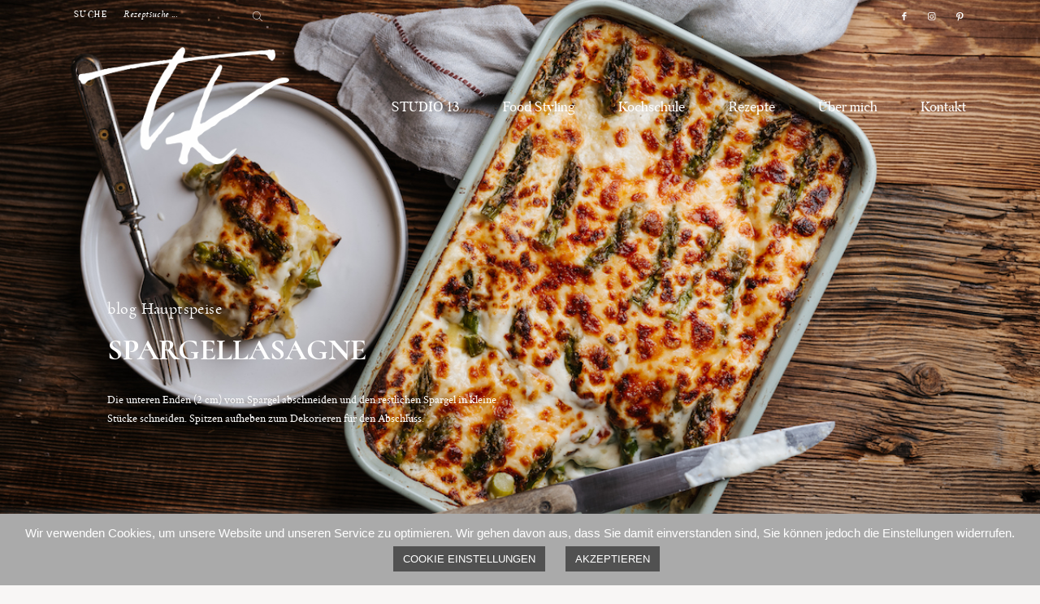

--- FILE ---
content_type: text/html; charset=UTF-8
request_url: https://www.ticikaspar.at/spargellasagne/
body_size: 11595
content:
<!DOCTYPE html><html lang="de" class="layout-default"><head><meta charset="UTF-8" /><meta http-equiv="X-UA-Compatible" content="IE=edge"/><meta name="viewport" content="width=device-width, user-scalable=no, initial-scale=1.0, maximum-scale=1.0, minimum-scale=1.0"><link rel="alternate" type="application/rss+xml" title="Tici Kaspar RSS Feed" href="https://www.ticikaspar.at/feed/" /><link rel="shortcut icon" href="https://www.ticikaspar.at/wp-content/uploads/TK-Black-klein.png" /><link rel="profile" href="https://gmpg.org/xfn/11"> <script>var et_site_url='https://www.ticikaspar.at';var et_post_id='3166';function et_core_page_resource_fallback(a,b){"undefined"===typeof b&&(b=a.sheet.cssRules&&0===a.sheet.cssRules.length);b&&(a.onerror=null,a.onload=null,a.href?a.href=et_site_url+"/?et_core_page_resource="+a.id+et_post_id:a.src&&(a.src=et_site_url+"/?et_core_page_resource="+a.id+et_post_id))}</script><meta name='robots' content='index, follow, max-image-preview:large, max-snippet:-1, max-video-preview:-1' /><link media="all" href="https://www.ticikaspar.at/wp-content/cache/autoptimize/css/autoptimize_f5fa15b097ac8708e33aaa50dc4ab403.css" rel="stylesheet" /><link media="screen" href="https://www.ticikaspar.at/wp-content/cache/autoptimize/css/autoptimize_eaad6aad8dfc4340b150ca5beff57053.css" rel="stylesheet" /><title>Rezept: SPARGELLASAGNE</title><meta name="description" content="Die unteren Enden (2 cm) vom Spargel abschneiden und den restlichen Spargel in kleine Stücke schneiden. Spitzen aufheben zum Dekorieren für den Abschluss. " /><link rel="canonical" href="https://www.ticikaspar.at/spargellasagne/" /><meta property="og:locale" content="de_DE" /><meta property="og:type" content="article" /><meta property="og:title" content="Rezept: SPARGELLASAGNE" /><meta property="og:description" content="Die unteren Enden (2 cm) vom Spargel abschneiden und den restlichen Spargel in kleine Stücke schneiden. Spitzen aufheben zum Dekorieren für den Abschluss. " /><meta property="og:url" content="https://www.ticikaspar.at/spargellasagne/" /><meta property="og:site_name" content="Tici Kaspar" /><meta property="article:published_time" content="2020-05-19T14:52:21+00:00" /><meta property="article:modified_time" content="2020-09-03T11:12:46+00:00" /><meta property="og:image" content="https://www.ticikaspar.at/wp-content/uploads/Spargellasagne-Feed.jpg" /><meta property="og:image:width" content="1200" /><meta property="og:image:height" content="900" /><meta property="og:image:type" content="image/jpeg" /><meta name="author" content="Tici Kaspar" /><meta name="twitter:label1" content="Verfasst von" /><meta name="twitter:data1" content="Tici Kaspar" /><meta name="twitter:label2" content="Geschätzte Lesezeit" /><meta name="twitter:data2" content="1 Minute" /> <script type="application/ld+json" class="yoast-schema-graph">{"@context":"https://schema.org","@graph":[{"@type":"WebPage","@id":"https://www.ticikaspar.at/spargellasagne/","url":"https://www.ticikaspar.at/spargellasagne/","name":"Rezept: SPARGELLASAGNE","isPartOf":{"@id":"https://www.ticikaspar.at/#website"},"primaryImageOfPage":{"@id":"https://www.ticikaspar.at/spargellasagne/#primaryimage"},"image":{"@id":"https://www.ticikaspar.at/spargellasagne/#primaryimage"},"thumbnailUrl":"https://www.ticikaspar.at/wp-content/uploads/Spargellasagne-Feed.jpg","datePublished":"2020-05-19T14:52:21+00:00","dateModified":"2020-09-03T11:12:46+00:00","author":{"@id":"https://www.ticikaspar.at/#/schema/person/4639c9ffffa2e48a7da0c1363e111f09"},"description":"Die unteren Enden (2 cm) vom Spargel abschneiden und den restlichen Spargel in kleine Stücke schneiden. Spitzen aufheben zum Dekorieren für den Abschluss. ","breadcrumb":{"@id":"https://www.ticikaspar.at/spargellasagne/#breadcrumb"},"inLanguage":"de","potentialAction":[{"@type":"ReadAction","target":["https://www.ticikaspar.at/spargellasagne/"]}]},{"@type":"ImageObject","inLanguage":"de","@id":"https://www.ticikaspar.at/spargellasagne/#primaryimage","url":"https://www.ticikaspar.at/wp-content/uploads/Spargellasagne-Feed.jpg","contentUrl":"https://www.ticikaspar.at/wp-content/uploads/Spargellasagne-Feed.jpg","width":1200,"height":900},{"@type":"BreadcrumbList","@id":"https://www.ticikaspar.at/spargellasagne/#breadcrumb","itemListElement":[{"@type":"ListItem","position":1,"name":"Home","item":"https://www.ticikaspar.at/"},{"@type":"ListItem","position":2,"name":"Rezepte","item":"https://www.ticikaspar.at/blog/"},{"@type":"ListItem","position":3,"name":"SPARGELLASAGNE"}]},{"@type":"WebSite","@id":"https://www.ticikaspar.at/#website","url":"https://www.ticikaspar.at/","name":"Tici Kaspar","description":"essen . trinken . feinkosten","potentialAction":[{"@type":"SearchAction","target":{"@type":"EntryPoint","urlTemplate":"https://www.ticikaspar.at/?s={search_term_string}"},"query-input":"required name=search_term_string"}],"inLanguage":"de"},{"@type":"Person","@id":"https://www.ticikaspar.at/#/schema/person/4639c9ffffa2e48a7da0c1363e111f09","name":"Tici Kaspar","sameAs":["http://ticikaspar.at"],"url":"https://www.ticikaspar.at/author/ticikaspar/"}]}</script> <link rel='dns-prefetch' href='//s.w.org' /><link rel="alternate" type="application/rss+xml" title="Tici Kaspar &raquo; Feed" href="https://www.ticikaspar.at/feed/" /><link rel="alternate" type="application/rss+xml" title="Tici Kaspar &raquo; Kommentar-Feed" href="https://www.ticikaspar.at/comments/feed/" /> <script type="text/javascript">window._wpemojiSettings = {"baseUrl":"https:\/\/s.w.org\/images\/core\/emoji\/14.0.0\/72x72\/","ext":".png","svgUrl":"https:\/\/s.w.org\/images\/core\/emoji\/14.0.0\/svg\/","svgExt":".svg","source":{"concatemoji":"https:\/\/www.ticikaspar.at\/wp-includes\/js\/wp-emoji-release.min.js?ver=6.0.11"}};
/*! This file is auto-generated */
!function(e,a,t){var n,r,o,i=a.createElement("canvas"),p=i.getContext&&i.getContext("2d");function s(e,t){var a=String.fromCharCode,e=(p.clearRect(0,0,i.width,i.height),p.fillText(a.apply(this,e),0,0),i.toDataURL());return p.clearRect(0,0,i.width,i.height),p.fillText(a.apply(this,t),0,0),e===i.toDataURL()}function c(e){var t=a.createElement("script");t.src=e,t.defer=t.type="text/javascript",a.getElementsByTagName("head")[0].appendChild(t)}for(o=Array("flag","emoji"),t.supports={everything:!0,everythingExceptFlag:!0},r=0;r<o.length;r++)t.supports[o[r]]=function(e){if(!p||!p.fillText)return!1;switch(p.textBaseline="top",p.font="600 32px Arial",e){case"flag":return s([127987,65039,8205,9895,65039],[127987,65039,8203,9895,65039])?!1:!s([55356,56826,55356,56819],[55356,56826,8203,55356,56819])&&!s([55356,57332,56128,56423,56128,56418,56128,56421,56128,56430,56128,56423,56128,56447],[55356,57332,8203,56128,56423,8203,56128,56418,8203,56128,56421,8203,56128,56430,8203,56128,56423,8203,56128,56447]);case"emoji":return!s([129777,127995,8205,129778,127999],[129777,127995,8203,129778,127999])}return!1}(o[r]),t.supports.everything=t.supports.everything&&t.supports[o[r]],"flag"!==o[r]&&(t.supports.everythingExceptFlag=t.supports.everythingExceptFlag&&t.supports[o[r]]);t.supports.everythingExceptFlag=t.supports.everythingExceptFlag&&!t.supports.flag,t.DOMReady=!1,t.readyCallback=function(){t.DOMReady=!0},t.supports.everything||(n=function(){t.readyCallback()},a.addEventListener?(a.addEventListener("DOMContentLoaded",n,!1),e.addEventListener("load",n,!1)):(e.attachEvent("onload",n),a.attachEvent("onreadystatechange",function(){"complete"===a.readyState&&t.readyCallback()})),(e=t.source||{}).concatemoji?c(e.concatemoji):e.wpemoji&&e.twemoji&&(c(e.twemoji),c(e.wpemoji)))}(window,document,window._wpemojiSettings);</script> <link rel='stylesheet' id='dashicons-css'  href='https://www.ticikaspar.at/wp-includes/css/dashicons.min.css?ver=6.0.11' type='text/css' media='all' /> <script type='text/javascript' src='https://www.ticikaspar.at/wp-includes/js/jquery/jquery.min.js?ver=3.6.0' id='jquery-core-js'></script> <script type='text/javascript' src='https://www.ticikaspar.at/wp-includes/js/jquery/jquery-migrate.min.js?ver=3.3.2' id='jquery-migrate-js'></script> <script type='text/javascript' id='cookie-law-info-js-extra'>var Cli_Data = {"nn_cookie_ids":[],"cookielist":[],"non_necessary_cookies":[],"ccpaEnabled":"","ccpaRegionBased":"","ccpaBarEnabled":"","strictlyEnabled":["necessary","obligatoire"],"ccpaType":"gdpr","js_blocking":"","custom_integration":"","triggerDomRefresh":"","secure_cookies":""};
var cli_cookiebar_settings = {"animate_speed_hide":"500","animate_speed_show":"500","background":"#aaaaaa","border":"#b1a6a6c2","border_on":"","button_1_button_colour":"#515151","button_1_button_hover":"#414141","button_1_link_colour":"#fff","button_1_as_button":"1","button_1_new_win":"","button_2_button_colour":"#333","button_2_button_hover":"#292929","button_2_link_colour":"#444","button_2_as_button":"","button_2_hidebar":"","button_3_button_colour":"#000","button_3_button_hover":"#000000","button_3_link_colour":"#fff","button_3_as_button":"1","button_3_new_win":"","button_4_button_colour":"#515151","button_4_button_hover":"#414141","button_4_link_colour":"#ffffff","button_4_as_button":"1","button_7_button_colour":"#61a229","button_7_button_hover":"#4e8221","button_7_link_colour":"#fff","button_7_as_button":"1","button_7_new_win":"","font_family":"Tahoma, Geneva, sans-serif","header_fix":"","notify_animate_hide":"1","notify_animate_show":"","notify_div_id":"#cookie-law-info-bar","notify_position_horizontal":"right","notify_position_vertical":"bottom","scroll_close":"","scroll_close_reload":"","accept_close_reload":"","reject_close_reload":"","showagain_tab":"","showagain_background":"#fff","showagain_border":"#000","showagain_div_id":"#cookie-law-info-again","showagain_x_position":"100px","text":"#ffffff","show_once_yn":"","show_once":"10000","logging_on":"","as_popup":"","popup_overlay":"1","bar_heading_text":"","cookie_bar_as":"banner","popup_showagain_position":"bottom-right","widget_position":"left"};
var log_object = {"ajax_url":"https:\/\/www.ticikaspar.at\/wp-admin\/admin-ajax.php"};</script> <script type='text/javascript' src='https://www.ticikaspar.at/wp-content/plugins/cookie-law-info/public/js/cookie-law-info-public.js?ver=2.1.2' id='cookie-law-info-js'></script> <script type='text/javascript' src='https://www.ticikaspar.at/wp-content/plugins/flo-forms/public/js/jquery.validate.min.js?ver=1.0.0' id='flo-jquery-validate-js'></script> <script type='text/javascript' id='flo-forms-public-js-extra'>var formData = {"ajaxurl":"https:\/\/www.ticikaspar.at\/wp-admin\/admin-ajax.php","date_format":"MM dd, yy"};</script> <script type='text/javascript' src='https://www.ticikaspar.at/wp-content/plugins/flo-forms/public/js/flo-forms-public.js?ver=1.0.0' id='flo-forms-public-js'></script> <script type='text/javascript' id='flo-instagram-js-extra'>var floAjaxUrl = "https:\/\/www.ticikaspar.at\/wp-admin\/admin-ajax.php";</script> <script type='text/javascript' src='https://www.ticikaspar.at/wp-content/plugins/flo-instagram/public/js/all.min.js?ver=27828' id='flo-instagram-js'></script> <script type='text/javascript' src='https://www.ticikaspar.at/wp-content/plugins/cornerstone/js/lib.core.js?ver=0.7.8' id='cnr_core-js'></script> <link rel="https://api.w.org/" href="https://www.ticikaspar.at/wp-json/" /><link rel="alternate" type="application/json" href="https://www.ticikaspar.at/wp-json/wp/v2/posts/3166" /><link rel="EditURI" type="application/rsd+xml" title="RSD" href="https://www.ticikaspar.at/xmlrpc.php?rsd" /><link rel="wlwmanifest" type="application/wlwmanifest+xml" href="https://www.ticikaspar.at/wp-includes/wlwmanifest.xml" /><meta name="generator" content="WordPress 6.0.11" /><link rel='shortlink' href='https://www.ticikaspar.at/?p=3166' /><link rel="alternate" type="application/json+oembed" href="https://www.ticikaspar.at/wp-json/oembed/1.0/embed?url=https%3A%2F%2Fwww.ticikaspar.at%2Fspargellasagne%2F" /><link rel="alternate" type="text/xml+oembed" href="https://www.ticikaspar.at/wp-json/oembed/1.0/embed?url=https%3A%2F%2Fwww.ticikaspar.at%2Fspargellasagne%2F&#038;format=xml" /><link rel="preload" href="https://www.ticikaspar.at/wp-content/plugins/bloom/core/admin/fonts/modules.ttf" as="font" crossorigin="anonymous"><script type="text/javascript">(function($){if ( CNR ) $.extend(CNR, {"context":["public","user_guest"]});})(jQuery);</script>  <script async src="https://www.googletagmanager.com/gtag/js?id=UA-162556470-2"></script> <script>window.dataLayer = window.dataLayer || [];
  function gtag(){dataLayer.push(arguments);}
  gtag('js', new Date());

  gtag('config', 'UA-162556470-2');</script> </head><body class="post-template-default single single-post postid-3166 single-format-standard  flo-social-links-type-a flo-sidebar--is-adaptive flo-decoration-type--waves et_divi_builder et_bloom flo-appear-disabled flo-tablet-appear-disabled flo-mobile-appear-disabled et-pb-theme-porto 2 et-db et_minified_js et_minified_css"> <noscript class='flo-core-style' ><style class='flo-core-style'  media="screen">@media (max-width:767px){.flo-header-mobile__logo{max-width:10rem}.flo-header-mobile{background-color:#ffffff;color:#303030}.is-sticky .flo-header-mobile{background-color:#ffffff;color:#303030}}</style></noscript><div class="flo-header-mobile flo-header-mobile--type-a sticky flo-header-mobile--sticky-style-b flo-header-mobile--sticky-position-top"> <noscript class='flo-core-style' ><style class='flo-core-style'  media="screen">@media (max-width:767px){.flo-header-mobile__menu-trigger{font-family:Butler Regular;font-size:0.75rem;letter-spacing:0.15em;word-spacing:0em;line-height:1.9em;text-transform:none;font-weight:normal}@media screen and (min-width:768px) and (max-width:1024px){.flo-header-mobile__menu-trigger{font-size:1.35rem}}}</style></noscript><div class="flo-header-mobile__menu-trigger"> MENU</div> <noscript class='flo-core-style' ><style class='flo-core-style'  media="screen">@media (max-width:767px){.flo-header-mobile__logo{font-family:Butler Regular;font-size:1.625rem;letter-spacing:0.38em;word-spacing:0em;line-height:1.76em;text-transform:none;font-weight:normal}@media screen and (min-width:768px) and (max-width:1024px){.flo-header-mobile__logo{font-size:1.8rem}}}</style></noscript> <a href="https://www.ticikaspar.at" class="flo-header-mobile__logo"> <img class="flo-header-mobile__logo-image flo-header-mobile__logo-image--default" src="https://www.ticikaspar.at/wp-content/uploads/Signet-TK-White-e1592231609144-320x181.png" alt="Tici Kaspar"/> <img class="flo-header-mobile__logo-image flo-header-mobile__logo-image--light" src="https://www.ticikaspar.at/wp-content/uploads/Signet-TK-White-e1592231609144-320x181.png" alt="Tici Kaspar"/> </a></div> <noscript class='flo-core-style' ><style class='flo-core-style'  media="screen">.flo-header-mobile__sticky-icon{background-color:#303030;color:#ffffff}</style></noscript><div class="flo-header-mobile__sticky-icon flo-header-mobile__sticky-icon--position-bottom-right"> <i class="flo-icon-menu"></i></div><main class="flo_page_wrap "><div class="flo_page"> <noscript class='flo-core-style' ><style class='flo-core-style'  media="screen">@media (max-width:767px){.flo-block--9099{margin-top:0rem;margin-bottom:0rem}}@media (min-width:768px){.flo-block--9099{margin-top:0rem;margin-bottom:0rem}}</style></noscript><div   class='flo-block flo-block--full-width    flo-block--9099    ' data-id="9099" ><div class="flo-block__container"> <noscript class='flo-core-style' ><style class='flo-core-style'  media="screen">.flo-block-item-title--458 .flo-block-item-title__featured-image--bgi{object-position:50% 50%}.flo-block-item-title--458 .flo-block-item-title__date{font-family:Cormorant Medium;font-size:1.4375rem;letter-spacing:0.02em;word-spacing:0em;line-height:1.39em;text-transform:none;font-weight:normal}@media screen and (min-width:768px) and (max-width:1024px){.flo-block-item-title--458 .flo-block-item-title__date{font-size:1.8rem}}.flo-block-item-title--458 .flo-block-item-title__category{font-family:Cormorant Medium;font-size:1.4375rem;letter-spacing:0.02em;word-spacing:0em;line-height:1.39em;text-transform:none;font-weight:normal}@media screen and (min-width:768px) and (max-width:1024px){.flo-block-item-title--458 .flo-block-item-title__category{font-size:1.8rem}}.flo-block-item-title--458 .flo-block-item-title__title, h1.product_title{font-family:Cormorant Bold;font-size:2.625rem;letter-spacing:0em;word-spacing:0em;line-height:1.07em;text-transform:none;font-weight:normal}.flo-block-item-title--458 .flo-block-item-title__excerpt{font-family:Crimson Text Roman;font-size:1rem;letter-spacing:0em;word-spacing:0em;line-height:1.625em;text-transform:none;font-weight:normal}@media screen and (min-width:768px) and (max-width:1024px){.flo-block-item-title--458 .flo-block-item-title__excerpt{font-size:1.8rem}}.flo-block-item-title--458 .flo-block-item-title__decorative-letter{font-family:Pinyon Script Regular;font-size:5.625rem;letter-spacing:0em;word-spacing:0em;line-height:1.3em;text-transform:none;font-weight:normal}.flo-block-item-title--458 .flo-block-item-title__decorative-letter{font-size:12.5rem}.flo-block-item-title--458{color:#ffffff;border-color:#ffffff}</style></noscript><div class="flo-block-item-title flo-block-item-title--458 flo-block-item-title--featured-image-position-bg flo-block-item-title--has-header-inside"><div class="flo-block-item-title__header-area flo-header__logo--is-light"> <noscript class='flo-core-style' ><style class='flo-core-style'  media="screen">.flo-header--987 .flo-header__menu > div > ul > li > a{font-family:Butler Regular;font-size:1.1875rem;letter-spacing:0em;word-spacing:0em;line-height:1.6em;text-transform:none;font-weight:normal}@media screen and (min-width:768px) and (max-width:1024px){.flo-header--987 .flo-header__menu > div > ul > li > a{font-size:1.8rem}}.flo-header--987 .flo-header__menu > div > ul > li.current-menu-item > a, .flo-header--987 .flo-header__menu > div > ul > li.current-menu-parent > a{}.flo-header--987 .flo-header__menu .sub-menu a{font-family:Butler Regular;font-size:0.75rem;letter-spacing:0.15em;word-spacing:0em;line-height:1.9em;text-transform:none;font-weight:normal}@media screen and (min-width:768px) and (max-width:1024px){.flo-header--987 .flo-header__menu .sub-menu a{font-size:1.35rem}}.flo-header--987 .flo-header__menu .sub-menu li.current-menu-item a, .flo-header--987 .flo-header__menu .sub-menu li.current-menu-parent a{}.flo-header--987.flo-header--type-c .flo-header__menu ul.menu > li, .flo-header--987.flo-header--type-e .flo-header__menu ul.menu > li{margin-left:3.75rem}.flo-header--987.flo-header--type-d .flo-header__menu ul.menu > li, .flo-header--987.flo-header--type-f .flo-header__menu ul.menu > li{margin-right:3.75rem}header:not(.is-sticky) .flo-header--987{color:#585858;border-color:rgba(88,88,88,0.1);padding-top:0.625rem;padding-bottom:0.625rem}header:not(.is-sticky) .flo-header--987 .flo-header--type-a .flo-header__menu ul.menu li, header:not(.is-sticky) .flo-header--987 .flo-header--type-b .flo-header__menu ul.menu li, header:not(.is-sticky) .flo-header--987 .flo-header--type-g .flo-header__menu ul.menu li, header:not(.is-sticky) .flo-header--987 .flo-header--type-h .flo-header__menu ul.menu li{border-color:rgba(88,88,88,0.1)}header:not(.is-sticky) .flo-header--987{background-color:#F8F6F5}header:not(.is-sticky) .flo-header--987 .flo-header__menu > ul > li > a{color:#585858}.flo-header--sticky .is-sticky .flo-header--987{background:rgba(255,255,255,1);color:#332F2F!important;border-color:rgba(51,47,47,0.1)}</style></noscript><header class=""><div class="flo-header flo-header--987 flo-header--type-c"><div class="flo-header__top-wrap"> <noscript class='flo-core-style' ><style class='flo-core-style'  media="screen">.flo-header--987 .flo-header__search-form-label{font-family:Butler Regular;font-size:0.75rem;letter-spacing:0.15em;word-spacing:0em;line-height:1.9em;text-transform:none;font-weight:normal}@media screen and (min-width:768px) and (max-width:1024px){.flo-header--987 .flo-header__search-form-label{font-size:1.35rem}}.flo-header--987 .flo-header__search-form-input{font-family:Crimson Text Italic;font-size:0.875rem;letter-spacing:0.03em;word-spacing:0em;line-height:1.92em;text-transform:none;font-weight:normal}@media screen and (min-width:768px) and (max-width:1024px){.flo-header--987 .flo-header__search-form-input{font-size:1.575rem}}.flo-header--987 .flo-header__search-form:before{border-bottom-color:#f9f9f9}</style></noscript><div class="flo-header__search-wrap"><form class="flo-header__search-form" action="https://www.ticikaspar.at/" method="get"> <label class="flo-header__search-form-label">SUCHE</label> <input class="flo-header__search-form-input flo-no-styling" name="s" placeholder="Rezeptsuche ..." type="text" value=""> <button class="flo-header__search-form-submit" type="submit" > <i class="flo-header__search-icon flo-icon-search"></i> </button></form></div> <noscript class='flo-core-style' ><style class='flo-core-style'  media="screen">.flo-header--987 .flo-header__social-links a{font-family:Butler Regular;font-size:0.75rem;letter-spacing:0.15em;word-spacing:0em;line-height:1.9em;text-transform:none;font-weight:normal}@media screen and (min-width:768px) and (max-width:1024px){.flo-header--987 .flo-header__social-links a{font-size:1.35rem}}</style></noscript><div class="flo-header__social-links"> <a href="https://www.facebook.com/ticikaspar/" rel="noreferrer" target="_blank" class="flo-icon flo-icon-facebook flo-social-links__link "></a> <a href="https://www.instagram.com/tici_kaspar" rel="noreferrer" target="_blank" class="flo-icon flo-icon-instagram flo-social-links__link "></a> <a href="https://www.pinterest.at/tici_kaspar/" rel="noreferrer" target="_blank" class="flo-icon flo-icon-pinterest flo-social-links__link "></a></div></div><div class="flo-header__bottom-wrap"><div class="flo-header__logo-wrap"> <a href="https://www.ticikaspar.at" class="flo-header__logo"> <noscript class='flo-core-style' ><style class='flo-core-style'  media="screen">@media (min-width:768px) and (max-width:1024px){.flo-header--987 .flo-header__logo{max-width:12.5rem}}@media (min-width:1025px){.flo-header--987 .flo-header__logo{max-width:18.75rem}}</style></noscript> <img class="flo-header__logo-image flo-header__logo-image--default" src="https://www.ticikaspar.at/wp-content/uploads/Signet-TK-Black-e1592231500294-600x339.png" alt="Tici Kaspar" /> <img class="flo-header__logo-image flo-header__logo-image--sticky" src="https://www.ticikaspar.at/wp-content/uploads/Signet-TK-Black-e1592231500294-600x339.png" alt="Tici Kaspar" /> <img class="flo-header__logo-image flo-header__logo-image--light" src="https://www.ticikaspar.at/wp-content/uploads/Signet-TK-White-e1592231609144-600x339.png" alt="Tici Kaspar" /> </a></div> <noscript class='flo-core-style' ><style class='flo-core-style'  media="screen">.flo-header--987 .flo-header__menu ul ul{background-color:#555049}.flo-header--987 .flo-header__menu ul ul:after{border-color:transparent transparent #555049 transparent!important}.flo-header--987 .flo-header__menu ul ul a{color:#ffffff!important}.flo-header--987 .flo-header__menu li ul li > a:before{background-color:#ffffff}</style></noscript><div class="flo-header__menu"><div class="menu-hauptmenue-container"><ul id="menu-hauptmenue" class="menu"><li id="menu-item-3896" class="menu-item menu-item-type-post_type menu-item-object-page menu-item-3896"><a href="https://www.ticikaspar.at/studio-13/">STUDIO 13</a></li><li id="menu-item-3243" class="menu-item menu-item-type-post_type menu-item-object-page menu-item-3243"><a href="https://www.ticikaspar.at/kooperation/">Food Styling</a></li><li id="menu-item-2174" class="menu-item menu-item-type-post_type menu-item-object-page menu-item-2174"><a href="https://www.ticikaspar.at/kurse-buchen/">Kochschule</a></li><li id="menu-item-2164" class="menu-item menu-item-type-post_type menu-item-object-page current-page-ancestor current-page-parent menu-item-2164"><a href="https://www.ticikaspar.at/blog/">Rezepte</a></li><li id="menu-item-830" class="menu-item menu-item-type-post_type menu-item-object-page menu-item-830"><a href="https://www.ticikaspar.at/mein-leben/">Über mich</a></li><li id="menu-item-859" class="menu-item menu-item-type-post_type menu-item-object-page menu-item-859"><a href="https://www.ticikaspar.at/kontakt/">Kontakt</a></li></ul></div></div></div></div></header></div> <img class="flo-block-item-title__featured-image flo-block-item-title__featured-image--bgi flo-block-item-title__featured-image--bg"
 src="https://www.ticikaspar.at/wp-content/uploads/Spargellasagne-Feed.jpg"
 alt=""
 srcset="https://www.ticikaspar.at/wp-content/uploads/Spargellasagne-Feed.jpg 1200w, https://www.ticikaspar.at/wp-content/uploads/Spargellasagne-Feed.jpg 2048w, https://www.ticikaspar.at/wp-content/uploads/Spargellasagne-Feed.jpg 2560w"
 sizes="(max-width: 768px) 580px, (max-width: 1024px) 1004px, 100vw"
 /><div class="flo-block-item-title__text-area-wrap"><div class="flo-block-item-title__text-area"><h5 class="flo-block-item-title__date-and-category"> <span class="flo-block-item-title__date"> 19. Mai 2020
 / </span> <span class="flo-block-item-title__category"> <a href="https://www.ticikaspar.at/category/blog/" rel="tag">blog</a> <a href="https://www.ticikaspar.at/category/hauptspeise/" rel="tag">Hauptspeise</a> </span></h5><h1 class="flo-block-item-title__title">SPARGELLASAGNE</h1><div class="flo-block-item-title__excerpt"> Die unteren Enden (2 cm) vom Spargel abschneiden und den restlichen Spargel in kleine Stücke schneiden. Spitzen aufheben zum Dekorieren für den Abschluss. </div></div><div class="flo-block-item-title__decorative-area"><div class="flo-block-item-title__decorative-letter"> S</div> <img class="flo-block-item-title__decorative-image" src="" alt=""></div></div></div></div></div> <noscript class='flo-core-style' ><style class='flo-core-style'  media="screen">@media (max-width:767px){.flo-block--6385{margin-top:0rem;margin-bottom:0rem}}@media (min-width:768px){.flo-block--6385{margin-top:0rem;margin-bottom:0rem}}</style></noscript><div   class='flo-block     flo-block--6385    ' data-id="6385" data-onready='flo_block_item_content'><div class="flo-block__container"> <noscript class='flo-core-style' ><style class='flo-core-style'  media="screen">.flo-block-item-content--279{color:#585858}.flo-block-item-content--279 .flo-block-item-content__decorative-letter{font-family:Cormorant Bold;font-size:5.625rem;letter-spacing:0em;word-spacing:0em;line-height:1.3em;text-transform:none;font-weight:normal}.flo-block-item-content--279 .flo-block-item-content__decorative-letter{color:#ffffff;font-size:20rem}@media (min-width:768px){.flo-block-item-content--279 .flo-block-item-content__content-area{width:61.875rem;padding-top:calc(20rem * 0.2)}}</style></noscript><div class="flo-block-item-content flo-block-item-content--279 flo-block-item-content--lazy-enabled"><div class="flo-block-item-content__content-area"><div class="flo-block-item-content__decorative-letter"> F</div><div class="flo-block-item-content__content flo-post"><p><b>Für 4 Portionen:</b></p><ul><li style="font-weight: 400;"><span style="font-weight: 400;">1 kg grünen Spargel</span></li><li style="font-weight: 400;"><span style="font-weight: 400;">1 Pkg. frische Lasagneblätter</span></li><li style="font-weight: 400;"><span style="font-weight: 400;">4 EL Olivenöl</span></li><li style="font-weight: 400;"><span style="font-weight: 400;">1 Zwiebel, fein gehackt</span></li><li style="font-weight: 400;"><span style="font-weight: 400;">3 Knoblauchzehen, fein gehackt</span></li><li style="font-weight: 400;"><span style="font-weight: 400;">100 g Parmesan, gerieben</span></li><li style="font-weight: 400;"><span style="font-weight: 400;">30 g Butter</span></li><li style="font-weight: 400;"><span style="font-weight: 400;">3 </span><span style="font-weight: 400;">–</span> <span style="font-weight: 400;">4 EL Mehl</span></li><li style="font-weight: 400;"><span style="font-weight: 400;">400 ml Milch</span></li><li style="font-weight: 400;"><span style="font-weight: 400;">200 ml Schlagobers</span></li><li style="font-weight: 400;"><span style="font-weight: 400;">Prise Muskat</span></li></ul><p><strong>Zubereitung:</strong></p><ul><li><span style="font-weight: 400;">Die unteren Enden (2 cm) vom Spargel abschneiden und den restlichen Spargel in kleine Stücke schneiden. Spitzen aufheben zum Dekorieren für den Abschluss. </span></li></ul><ul><li><span style="font-weight: 400;">Zwiebel und Knoblauch mit Olivenöl goldgelb rösten, Spargel beimengen, kurz schwenken und mit Salz und Pfeffer abschmecken.</span></li></ul><ul><li><span style="font-weight: 400;">Für die Béchamesaucel Butter aufschäumen, mit Mehl stauben, gut verrühren und mit Milch und Schlagobers aufgießen. </span></li></ul><ul><li><span style="font-weight: 400;">Für mindestens 5 Minuten unter ständigem Rühren köcheln lassen, salzen, pfeffern, mit einer Prise Muskat abschmecken und mit der Hälfte vom Parmesan gut verrühren.</span></li></ul><ul><li style="font-weight: 400;"><span style="font-weight: 400;">Eine Auflaufform gut ausfetten und mit den Lasagne-Blatt auslegen, eine Schicht Béchamel verstreichen, dann die Spargelstücke verteilen und mit ein bisschen Parmesan bestreuen. Das Ganze wiederholen bis alles aufgebraucht ist, mit den Spargelspitzen vollenden.</span></li><li style="font-weight: 400;"><span style="font-weight: 400;">Im vorgeheizten Ofen bei 175°(Heißluft) circa 35 Minuten goldbraun backen.</span></li></ul><p><b>Zubereitungszeit:</b><span style="font-weight: 400;"> ca. 60 Minuten</span><span style="font-weight: 400;"><br /></span><b>Schwierigkeitsgrad: </b>leicht</p><p><a style="font-size: inherit;" href="https://www.ticikaspar.at/wp-content/uploads/Tici-zum-Nachkochen-Spargellasagne.pdf">Rezept als PDF herunterladen</a></p><p></p></div></div><div class="flo-block-item-content__side-area"> <a class="flo-block-item-content__back-link" href="javascript:window.history.back();"> <i class="flo-icon-grid"></i> </a><div class="flo-block-item-content__share-links"> <a class="flo-share-link" data-pin-do="buttonBookmark" data-pin-custom="true" href="https://www.pinterest.com/pin/create/button/"> <i class="flo-icon-pinterest"></i> </a></div></div></div></div></div><div class="flo-footer flo-footer--645 "> <noscript class='flo-core-style' ><style class='flo-core-style'  media="screen">.flo-footer--645 .flo-footer-area-1-type-c__link-list-title{font-family:Butler Regular;font-size:0.75rem;letter-spacing:0.15em;word-spacing:0em;line-height:1.9em;text-transform:none;font-weight:normal}@media screen and (min-width:768px) and (max-width:1024px){.flo-footer--645 .flo-footer-area-1-type-c__link-list-title{font-size:1.35rem}}.flo-footer--645 .flo-footer-area-1-type-c__link-list-link{font-family:Crimson Text Italic;font-size:0.875rem;letter-spacing:0.03em;word-spacing:0em;line-height:1.92em;text-transform:none;font-weight:normal}@media screen and (min-width:768px) and (max-width:1024px){.flo-footer--645 .flo-footer-area-1-type-c__link-list-link{font-size:1.575rem}}.flo-footer--645 .flo-footer-area-1-type-c__link{font-family:Crimson Text Italic;font-size:0.875rem;letter-spacing:0.03em;word-spacing:0em;line-height:1.92em;text-transform:none;font-weight:normal}@media screen and (min-width:768px) and (max-width:1024px){.flo-footer--645 .flo-footer-area-1-type-c__link{font-size:1.575rem}}.flo-footer--645 .flo-footer-area-1-type-c{color:#303030;background-color:#ffffff;border-color:rgba(48,48,48,0.1)}</style></noscript><div class="flo-footer-area-1-type-c"><div class="flo-footer-area-1-type-c__form-wrap"></div><div class="flo-footer-area-1-type-c__link-list-wrap"><h4 class="flo-footer-area-1-type-c__link-list-title"> SOCIALIZE WITH ME</h4><div class="flo-footer-area-1-type-c__link-list"> <a href="https://www.facebook.com/ticikaspar/" class="flo-footer-area-1-type-c__link-list-link">Facebook</a> <a href="https://www.instagram.com/feinkosten/" class="flo-footer-area-1-type-c__link-list-link">Instagram</a></div></div><div class="flo-footer-area-1-type-c__link-wrap"></div></div> <noscript class='flo-core-style' ><style class='flo-core-style'  media="screen">.flo-footer--645 .flo-footer-area-2-type-a__feed-label{font-family:Crimson Text Italic;font-size:0.875rem;letter-spacing:0.03em;word-spacing:0em;line-height:1.92em;text-transform:none;font-weight:normal}@media screen and (min-width:768px) and (max-width:1024px){.flo-footer--645 .flo-footer-area-2-type-a__feed-label{font-size:1.575rem}}.flo-footer--645 .flo-footer-area-2-type-a{color:#303030;background-color:#ffffff}.flo-footer--645 .flo-footer-area-2-type-a__feed-label{color:#303030;background-color:#ffffff}</style></noscript><div class="flo-footer-area-2-type-a "><div class="flo-footer-area-2-type-a__feed"><div class="flo-footer-image-feed"><div
 class="flo-shcode-instgm-container columns6"
 style="--col: 6;"
 data-attr="{&quot;padding&quot;:&quot;0&quot;,&quot;use_pattern&quot;:&quot;&quot;,&quot;crop&quot;:0,&quot;picture_sizes&quot;:&quot;640x640_crop&quot;,&quot;link&quot;:&quot;1&quot;,&quot;nr_columns&quot;:&quot;6&quot;,&quot;hide_mobile&quot;:0,&quot;limit&quot;:&quot;6&quot;,&quot;mobile_images_row&quot;:&quot;6&quot;,&quot;user_id&quot;:&quot;&quot;,&quot;new_user_id&quot;:&quot;tici_kaspar&quot;,&quot;access_token&quot;:&quot;new&quot;,&quot;hashtag&quot;:&quot;&quot;}"
 data-user="tici_kaspar"
 data-nonce="9c58c450e2"
 ></div></div></div></div> <noscript class='flo-core-style' ><style class='flo-core-style'  media="screen">.flo-footer--645 .flo-footer-copyrights-area-type-a__copyright-notice{font-family:Butler Regular;font-size:0.75rem;letter-spacing:0.15em;word-spacing:0em;line-height:1.9em;text-transform:none;font-weight:normal}@media screen and (min-width:768px) and (max-width:1024px){.flo-footer--645 .flo-footer-copyrights-area-type-a__copyright-notice{font-size:1.35rem}}.flo-footer--645 .flo-footer-copyrights-area-type-a__menu > .menu-item{font-family:Butler Regular;font-size:0.75rem;letter-spacing:0.15em;word-spacing:0em;line-height:1.9em;text-transform:none;font-weight:normal}@media screen and (min-width:768px) and (max-width:1024px){.flo-footer--645 .flo-footer-copyrights-area-type-a__menu > .menu-item{font-size:1.35rem}}.flo-footer--645 .flo-footer-copyrights-area-type-a__menu > .current-menu-item, .flo-footer--645 .flo-footer-copyrights-area-type-a__menu > .current-menu-parent{}.flo-footer--645 .flo-footer-copyrights-area-type-a{color:#303030;background-color:#ffffff;border-color:rgba(48,48,48,0.1)}</style></noscript><div class="flo-footer-copyrights-area-type-a flo-footer-copyrights-area-type-a--has-delimiter" data-onready="flo_footer_copyrights_area_type_a"> <a class="flo-footer__flothemes-logo flo-footer__copyrights-flo" href="https://flothemes.com/" target="_blank"><i class="flo-core-icon-flothemes"></i></a><div class="flo-footer-copyrights-area-type-a__copyright-notice"> ©2018 TICIKASPAR</div></div></div></div></main> <noscript class='flo-core-style' ><style class='flo-core-style'  media="screen">@media (max-width:767px){.flo-mobile-menu{background-color:#F8F6F5;color:#585858}.flo-mobile-menu__menu li ul{color:#A69F93}.flo-mobile-menu__menu-dropdown-toggle:before, .flo-mobile-menu__menu-dropdown-toggle:after{background-color:#A69F93}.flo-mobile-menu__menu > li{border-bottom-color:rgba(166,159,147,0.2)!important}.flo-mobile-menu__close{font-family:Butler Regular;font-size:0.75rem;letter-spacing:0.15em;word-spacing:0em;line-height:1.9em;text-transform:none;font-weight:normal}@media screen and (min-width:768px) and (max-width:1024px){.flo-mobile-menu__close{font-size:1.35rem}}}</style></noscript><div class="flo-mobile-menu flo-mobile-menu--type-a" data-onready="flo_mobile_menu"><div class="flo-mobile-menu__close"> MENÜ SCHLIEßEN</div> <noscript class='flo-core-style' ><style class='flo-core-style'  media="screen">@media (max-width:767px){.flo-mobile-menu__menu > li > a{font-family:Cormorant Medium;font-size:1.4375rem;letter-spacing:0.02em;word-spacing:0em;line-height:1.39em;text-transform:none;font-weight:normal}@media screen and (min-width:768px) and (max-width:1024px){.flo-mobile-menu__menu > li > a{font-size:1.8rem}}.flo-mobile-menu__menu ul > li.menu-item > a{font-family:Crimson Text Italic;font-size:1rem;letter-spacing:0em;word-spacing:0em;line-height:1.625em;text-transform:none;font-weight:normal}@media screen and (min-width:768px) and (max-width:1024px){.flo-mobile-menu__menu ul > li.menu-item > a{font-size:1.8rem}}}</style></noscript><ul id="menu-hauptmenue-1" class="flo-mobile-menu__menu"><li class="menu-item menu-item-type-post_type menu-item-object-page menu-item-3896"><a href="https://www.ticikaspar.at/studio-13/">STUDIO 13</a></li><li class="menu-item menu-item-type-post_type menu-item-object-page menu-item-3243"><a href="https://www.ticikaspar.at/kooperation/">Food Styling</a></li><li class="menu-item menu-item-type-post_type menu-item-object-page menu-item-2174"><a href="https://www.ticikaspar.at/kurse-buchen/">Kochschule</a></li><li class="menu-item menu-item-type-post_type menu-item-object-page current-page-ancestor current-page-parent menu-item-2164"><a href="https://www.ticikaspar.at/blog/">Rezepte</a></li><li class="menu-item menu-item-type-post_type menu-item-object-page menu-item-830"><a href="https://www.ticikaspar.at/mein-leben/">Über mich</a></li><li class="menu-item menu-item-type-post_type menu-item-object-page menu-item-859"><a href="https://www.ticikaspar.at/kontakt/">Kontakt</a></li></ul> <noscript class='flo-core-style' ><style class='flo-core-style'  media="screen">@media (max-width:767px){.flo-mobile-menu__text-above-copyright-notice{font-family:Butler Regular;font-size:0.75rem;letter-spacing:0.15em;word-spacing:0em;line-height:1.9em;text-transform:none;font-weight:normal}@media screen and (min-width:768px) and (max-width:1024px){.flo-mobile-menu__text-above-copyright-notice{font-size:1.35rem}}.flo-mobile-menu__copyright-notice{font-family:Butler Regular;font-size:0.75rem;letter-spacing:0.15em;word-spacing:0em;line-height:1.9em;text-transform:none;font-weight:normal}@media screen and (min-width:768px) and (max-width:1024px){.flo-mobile-menu__copyright-notice{font-size:1.35rem}}}</style></noscript><div class="flo-mobile-menu__copyright-area"><div class="flo-mobile-menu__text-above-copyright-notice"><p>9500 / VILLACH / KÄRNTEN</p></div><div class="flo-mobile-menu__copyright-notice"><p>©2020 TICIKASPAR</p></div><div class="flo-mobile-menu__copyright-flo-logo"> <a class="flo-footer__flothemes-logo flo-footer__copyrights-flo" href="https://flothemes.com/" target="_blank"><i class="flo-core-icon-flothemes"></i></a></div></div></div> <noscript class='flo-core-style' ><style class='flo-core-style'  media="screen">.flo-header__menu-popup{background-color:#ffffff;color:#303030}.flo-header__menu-popup-logo-wrap{margin-bottom:10rem}.flo-header__menu-popup .flo-header__menu li ul{background-color:#555049!important}.flo-header__menu-popup .flo-header__menu li ul a{color:#ffffff!important}.flo-header__menu-popup .flo-header__menu li ul li > a:before{background-color:#ffffff!important}</style></noscript><div class="flo-header__menu-popup reveal" id="menu-popup" data-reveal data-animation-in="slide-in-left" data-animation-out="slide-out-left"><div class="flo-header__menu-popup-elements-wrap"><div class="flo-header__menu-popup-logo-wrap"><div class="flo-header__menu-popup-close" data-close> <i class="flo-icon-close"></i></div><div class="flo-header__logo-wrap"> <a href="https://www.ticikaspar.at" class="flo-header__logo"> <noscript class='flo-core-style' ><style class='flo-core-style'  media="screen">@media (min-width:768px) and (max-width:1024px){.flo-header--694 .flo-header__logo{max-width:12.5rem}}@media (min-width:1025px){.flo-header--694 .flo-header__logo{max-width:18.75rem}}</style></noscript> <img class="flo-header__logo-image flo-header__logo-image--default" src="https://www.ticikaspar.at/wp-content/uploads/Signet-TK-Black-e1592231500294-600x339.png" alt="Tici Kaspar" /> <img class="flo-header__logo-image flo-header__logo-image--sticky" src="https://www.ticikaspar.at/wp-content/uploads/Signet-TK-Black-e1592231500294-600x339.png" alt="Tici Kaspar" /> <img class="flo-header__logo-image flo-header__logo-image--light" src="https://www.ticikaspar.at/wp-content/uploads/Signet-TK-White-e1592231609144-600x339.png" alt="Tici Kaspar" /> </a></div></div><div class="flo-header__menu-popup-menu-wrap"> <noscript class='flo-core-style' ><style class='flo-core-style'  media="screen">.flo-header--694 .flo-header__menu ul ul{background-color:#555049}.flo-header--694 .flo-header__menu ul ul:after{border-color:transparent transparent #555049 transparent!important}.flo-header--694 .flo-header__menu ul ul a{color:#ffffff!important}.flo-header--694 .flo-header__menu li ul li > a:before{background-color:#ffffff}</style></noscript><div class="flo-header__menu"><div class="menu-hauptmenue-container"><ul id="menu-hauptmenue-2" class="menu"><li class="menu-item menu-item-type-post_type menu-item-object-page menu-item-3896"><a href="https://www.ticikaspar.at/studio-13/">STUDIO 13</a></li><li class="menu-item menu-item-type-post_type menu-item-object-page menu-item-3243"><a href="https://www.ticikaspar.at/kooperation/">Food Styling</a></li><li class="menu-item menu-item-type-post_type menu-item-object-page menu-item-2174"><a href="https://www.ticikaspar.at/kurse-buchen/">Kochschule</a></li><li class="menu-item menu-item-type-post_type menu-item-object-page current-page-ancestor current-page-parent menu-item-2164"><a href="https://www.ticikaspar.at/blog/">Rezepte</a></li><li class="menu-item menu-item-type-post_type menu-item-object-page menu-item-830"><a href="https://www.ticikaspar.at/mein-leben/">Über mich</a></li><li class="menu-item menu-item-type-post_type menu-item-object-page menu-item-859"><a href="https://www.ticikaspar.at/kontakt/">Kontakt</a></li></ul></div></div></div><div class="flo-header__menu-popup-text-above-copyright-notice"></div><div class="flo-header__menu-popup-copyright-notice"> ©2021 TICIKASPAR</div><div class="flo-header__menu-popup-flo-logo"> <a class="flo-footer__flothemes-logo flo-footer__copyrights-flo" href="https://flothemes.com/" target="_blank"><i class="flo-core-icon-flothemes"></i></a></div></div></div><div id="cookie-law-info-bar" data-nosnippet="true"><span>Wir verwenden Cookies, um unsere Website und unseren Service zu optimieren. Wir gehen davon aus, dass Sie damit einverstanden sind, Sie können jedoch die Einstellungen widerrufen. <a role='button' class="medium cli-plugin-button cli-plugin-main-button cli_settings_button" style="margin:5px 20px 5px 20px">COOKIE EINSTELLUNGEN</a><a role='button' data-cli_action="accept" id="cookie_action_close_header" class="medium cli-plugin-button cli-plugin-main-button cookie_action_close_header cli_action_button wt-cli-accept-btn" style="margin:5px">AKZEPTIEREN</a> </span></div><div id="cookie-law-info-again" data-nosnippet="true"><span id="cookie_hdr_showagain">Privacy &amp; Cookies Policy</span></div><div class="cli-modal" data-nosnippet="true" id="cliSettingsPopup" tabindex="-1" role="dialog" aria-labelledby="cliSettingsPopup" aria-hidden="true"><div class="cli-modal-dialog" role="document"><div class="cli-modal-content cli-bar-popup"> <button type="button" class="cli-modal-close" id="cliModalClose"> <svg class="" viewBox="0 0 24 24"><path d="M19 6.41l-1.41-1.41-5.59 5.59-5.59-5.59-1.41 1.41 5.59 5.59-5.59 5.59 1.41 1.41 5.59-5.59 5.59 5.59 1.41-1.41-5.59-5.59z"></path><path d="M0 0h24v24h-24z" fill="none"></path></svg> <span class="wt-cli-sr-only">Schließen</span> </button><div class="cli-modal-body"><div class="cli-container-fluid cli-tab-container"><div class="cli-row"><div class="cli-col-12 cli-align-items-stretch cli-px-0"><div class="cli-privacy-overview"><h4>Datenschutzübersicht</h4><div class="cli-privacy-content"><div class="cli-privacy-content-text">Diese Website verwendet Cookies, um Ihre Erfahrung zu verbessern, während Sie durch die Website navigieren. Von diesen Cookies werden die Cookies, die nach Bedarf kategorisiert werden, in Ihrem Browser gespeichert, da sie für das Funktionieren der grundlegenden Funktionen der Website wesentlich sind. Wir verwenden auch Cookies von Drittanbietern, mit denen wir analysieren und verstehen können, wie Sie diese Website nutzen. Diese Cookies werden nur mit Ihrer Zustimmung in Ihrem Browser gespeichert. Sie haben auch die Möglichkeit, diese Cookies zu deaktivieren. Das Deaktivieren einiger dieser Cookies kann sich jedoch auf Ihre Browser-Erfahrung auswirken.</div></div> <a class="cli-privacy-readmore" aria-label="Mehr anzeigen" role="button" data-readmore-text="Mehr anzeigen" data-readless-text="Weniger anzeigen"></a></div></div><div class="cli-col-12 cli-align-items-stretch cli-px-0 cli-tab-section-container"><div class="cli-tab-section"><div class="cli-tab-header"> <a role="button" tabindex="0" class="cli-nav-link cli-settings-mobile" data-target="necessary" data-toggle="cli-toggle-tab"> Necessary </a><div class="wt-cli-necessary-checkbox"> <input type="checkbox" class="cli-user-preference-checkbox"  id="wt-cli-checkbox-necessary" data-id="checkbox-necessary" checked="checked"  /> <label class="form-check-label" for="wt-cli-checkbox-necessary">Necessary</label></div> <span class="cli-necessary-caption">immer aktiv</span></div><div class="cli-tab-content"><div class="cli-tab-pane cli-fade" data-id="necessary"><div class="wt-cli-cookie-description"> Notwendige Cookies sind unbedingt erforderlich, damit die Website ordnungsgemäß funktioniert. Diese Kategorie enthält nur Cookies, die grundlegende Funktionen und Sicherheitsmerkmale der Website gewährleisten. Diese Cookies speichern keine persönlichen Informationen.</div></div></div></div><div class="cli-tab-section"><div class="cli-tab-header"> <a role="button" tabindex="0" class="cli-nav-link cli-settings-mobile" data-target="non-necessary" data-toggle="cli-toggle-tab"> Non-necessary </a><div class="cli-switch"> <input type="checkbox" id="wt-cli-checkbox-non-necessary" class="cli-user-preference-checkbox"  data-id="checkbox-non-necessary" checked='checked' /> <label for="wt-cli-checkbox-non-necessary" class="cli-slider" data-cli-enable="Aktiviert" data-cli-disable="Deaktiviert"><span class="wt-cli-sr-only">Non-necessary</span></label></div></div><div class="cli-tab-content"><div class="cli-tab-pane cli-fade" data-id="non-necessary"><div class="wt-cli-cookie-description"> Alle Cookies, die für die Funktion der Website möglicherweise nicht besonders erforderlich sind und speziell zur Erfassung personenbezogener Daten des Benutzers über Analysen, Anzeigen und andere eingebettete Inhalte verwendet werden, werden als nicht erforderliche Cookies bezeichnet. Es ist obligatorisch, die Zustimmung des Benutzers einzuholen, bevor diese Cookies auf Ihrer Website ausgeführt werden.</div></div></div></div></div></div></div></div><div class="cli-modal-footer"><div class="wt-cli-element cli-container-fluid cli-tab-container"><div class="cli-row"><div class="cli-col-12 cli-align-items-stretch cli-px-0"><div class="cli-tab-footer wt-cli-privacy-overview-actions"> <a id="wt-cli-privacy-save-btn" role="button" tabindex="0" data-cli-action="accept" class="wt-cli-privacy-btn cli_setting_save_button wt-cli-privacy-accept-btn cli-btn">SPEICHERN &amp; AKZEPTIEREN</a></div></div></div></div></div></div></div></div><div class="cli-modal-backdrop cli-fade cli-settings-overlay"></div><div class="cli-modal-backdrop cli-fade cli-popupbar-overlay"></div>  <script async defer src="//assets.pinterest.com/js/pinit.js"></script> <script type='text/javascript' src='https://www.ticikaspar.at/wp-includes/js/jquery/ui/core.min.js?ver=1.13.1' id='jquery-ui-core-js'></script> <script type='text/javascript' src='https://www.ticikaspar.at/wp-includes/js/jquery/ui/accordion.min.js?ver=1.13.1' id='jquery-ui-accordion-js'></script> <script type='text/javascript' src='https://www.ticikaspar.at/wp-includes/js/jquery/ui/tabs.min.js?ver=1.13.1' id='jquery-ui-tabs-js'></script> <script type='text/javascript' id='cosmo-shortcodes-lib-js-extra'>var ajaxurl = "https:\/\/www.ticikaspar.at\/wp-admin\/admin-ajax.php";</script> <script type='text/javascript' src='https://www.ticikaspar.at/wp-content/plugins/flo-shortcodes/js/cosmo-shortcodes-lib.js?ver=1' id='cosmo-shortcodes-lib-js'></script> <script type='text/javascript' src='https://www.ticikaspar.at/wp-includes/js/jquery/ui/datepicker.min.js?ver=1.13.1' id='jquery-ui-datepicker-js'></script> <script type='text/javascript' id='jquery-ui-datepicker-js-after'>jQuery(function(jQuery){jQuery.datepicker.setDefaults({"closeText":"Schlie\u00dfen","currentText":"Heute","monthNames":["Januar","Februar","M\u00e4rz","April","Mai","Juni","Juli","August","September","Oktober","November","Dezember"],"monthNamesShort":["Jan.","Feb.","M\u00e4rz","Apr.","Mai","Juni","Juli","Aug.","Sep.","Okt.","Nov.","Dez."],"nextText":"Weiter","prevText":"Zur\u00fcck","dayNames":["Sonntag","Montag","Dienstag","Mittwoch","Donnerstag","Freitag","Samstag"],"dayNamesShort":["So.","Mo.","Di.","Mi.","Do.","Fr.","Sa."],"dayNamesMin":["S","M","D","M","D","F","S"],"dateFormat":"d. MM yy","firstDay":1,"isRTL":false});});</script> <script type='text/javascript' src='https://www.ticikaspar.at/wp-includes/js/comment-reply.min.js?ver=6.0.11' id='comment-reply-js'></script> <script type='text/javascript' src='https://www.ticikaspar.at/wp-content/themes/porto2/theme-files/public/js/vendor.min.js?ver=1.6' id='vendor-js-js'></script> <script type='text/javascript' src='https://www.ticikaspar.at/wp-content/themes/porto2/theme-files/public/js/vendors/jquery.fancybox.min.js?ver=1.6' id='fancybox-js-js'></script> <script type='text/javascript' id='theme-js-js-extra'>var ajaxurl = ["https:\/\/www.ticikaspar.at\/wp-admin\/admin-ajax.php"];</script> <script type='text/javascript' src='https://www.ticikaspar.at/wp-content/themes/porto2/theme-files/public/js/scripts.min.js?ver=1.6' id='theme-js-js'></script> <script type='text/javascript' id='divi-builder-custom-script-js-extra'>var et_pb_custom = {"ajaxurl":"https:\/\/www.ticikaspar.at\/wp-admin\/admin-ajax.php","images_uri":"https:\/\/www.ticikaspar.at\/wp-content\/themes\/porto2\/images","builder_images_uri":"https:\/\/www.ticikaspar.at\/wp-content\/plugins\/divi-builder\/includes\/builder\/images","et_frontend_nonce":"af91444a82","subscription_failed":"Bitte \u00fcberpr\u00fcfen Sie die Felder unten aus, um sicherzustellen, dass Sie die richtigen Informationen eingegeben.","et_ab_log_nonce":"885a3892a6","fill_message":"Bitte f\u00fcllen Sie die folgenden Felder aus:","contact_error_message":"Bitte folgende Fehler beheben:","invalid":"Ung\u00fcltige E-Mail","captcha":"Captcha","prev":"Vorherige","previous":"Vorherige","next":"Weiter","wrong_captcha":"Sie haben die falsche Zahl im Captcha eingegeben.","wrong_checkbox":"Checkbox","ignore_waypoints":"no","is_divi_theme_used":"","widget_search_selector":".widget_search","ab_tests":[],"is_ab_testing_active":"","page_id":"3166","unique_test_id":"","ab_bounce_rate":"5","is_cache_plugin_active":"no","is_shortcode_tracking":"","tinymce_uri":""}; var et_frontend_scripts = {"builderCssContainerPrefix":"#et-boc","builderCssLayoutPrefix":"#et-boc .et-l"};
var et_pb_box_shadow_elements = [];
var et_pb_motion_elements = {"desktop":[],"tablet":[],"phone":[]};</script> <script type='text/javascript' src='https://www.ticikaspar.at/wp-content/plugins/divi-builder/js/divi-builder.min.js?ver=4.4.2' id='divi-builder-custom-script-js'></script> <script type='text/javascript' src='https://www.ticikaspar.at/wp-content/plugins/bloom/core/admin/js/common.js?ver=4.9.3' id='et-core-common-js'></script> <script>jQuery(document).ready(function(){
var browser = jQuery.browser;
if(browser.msie && browser.version <= 11){
jQuery('body').addClass('flo-appear-disabled');
}
})</script> <script defer src="https://static.cloudflareinsights.com/beacon.min.js/vcd15cbe7772f49c399c6a5babf22c1241717689176015" integrity="sha512-ZpsOmlRQV6y907TI0dKBHq9Md29nnaEIPlkf84rnaERnq6zvWvPUqr2ft8M1aS28oN72PdrCzSjY4U6VaAw1EQ==" data-cf-beacon='{"version":"2024.11.0","token":"918fbd3b273544e0827bdb93ff9e098b","r":1,"server_timing":{"name":{"cfCacheStatus":true,"cfEdge":true,"cfExtPri":true,"cfL4":true,"cfOrigin":true,"cfSpeedBrain":true},"location_startswith":null}}' crossorigin="anonymous"></script>
</body></html>

--- FILE ---
content_type: application/javascript
request_url: https://www.ticikaspar.at/wp-content/plugins/cornerstone/js/lib.core.js?ver=0.7.8
body_size: 1218
content:
/**
 * Core
 * @package Cornerstone
 * @author Archetyped
 */

var CNR = {};

(function($){
/* Quick Hide */

$('html').addClass('js');

/* Classes */

/* CNR */
CNR = {
	prefix: 'cnr',
	context: 	[],	//Context
	options:	{	//Options
	},
	
	extend: function(member, data) {
		if ( $.type(member) == 'string' && $.isPlainObject(data) ) {
			//Add initial member
			var obj = {};
			obj[member] = $.extend({}, data);
			$.extend(this, obj);
			
			if ( member in this ) {
				//Add additional objects
				var args = ( arguments.length > 2 ) ? [].slice.apply(arguments).slice(2) : [];
				args.unshift(this[member]);
				//Add base properties
				args.push({
					base: CNR,
					parent: this,
					extend: this.extend
				});
				$.extend.apply($, args);
			}
		}
	},
	
	/* Prefix */
	
	/**
	 * Retrieve valid separator
	 * If supplied argument is not a valid separator, use default separator
	 * @param string (optional) sep Separator text
	 * @return string Separator text
	 */
	get_sep: function(sep) {
		if ( typeof sep == 'undefined' || sep == null )
			sep = '';
		
		return ( $.type(sep) == 'string' ) ? sep : '_';
	},
	
	/**
	 * Retrieve prefix
	 * @param string (optional) sep Separator text
	 * @return string Prefix (with separator if specified)
	 */
	get_prefix: function(sep) {
		return ( this.prefix && this.prefix.length ) ? this.prefix + this.get_sep(sep) : '';
	},
	
	/**
	 * Check if string is prefixed
	 */
	has_prefix: function(val, sep) {
		return ( $.type(val) == 'string' && val.length && val.indexOf(this.get_prefix(sep)) === 0 );
	},
	
	/**
	 * Add Prefix to value
	 * @param string val Value to add prefix to
	 * @param string sep (optional) Separator (Default: `_`)
	 * @param bool (optional) once If text should only be prefixed once (Default: true)
	 */
	add_prefix: function(val, sep, once) {
		if ( typeof sep == 'undefined' )
			sep = '_';
		once = ( typeof once == 'undefined' ) ? true : !!once;
		if ( once && this.has_prefix(val, sep) )
			return val;	
		return this.get_prefix(sep) + val;
	}
}

/* Utilities */
CNR.extend('util', {
	/**
	 * Return formatted string
	 */
	sprintf: function() {
		var format = '',
			params = [];
		if (arguments.length < 1)
			return format;
		if (arguments.length == 1) {
			format = arguments[0];
			return format;
		}
		params = arguments.slice(1);
		return format;
	},
	
	/* Request */
	
	/**
	 * Retrieve valid context
	 * @return array Context
	 */
	get_context: function() {
		//Valid context
		if ( !$.isArray(this.base.context) )
			this.base.context = [];
		//Return context
		return this.base.context;
	},
			
	/**
	 * Check if a context exists in current request
	 * If multiple contexts are supplied, result will be TRUE if at least ONE context exists
	 * 
	 * @param string|array ctx Context to check for
	 * @return bool TRUE if context exists, FALSE otherwise
	 */
	is_context: function(ctx) {
		var ret = false;
		//Validate context
		if ( typeof ctx == 'string' )
			ctx = [ctx];
		if ( $.isArray(ctx) && this.arr_intersect(this.get_context(), ctx).length ) {
			ret = true;
		}
		return ret;
	},
	
	/* DOM */
	
	/**
	 * Strip selector (ID, class, etc.)
	 * @param string id_value Original element
	 */
	esc_selector: function(id_value) {
		return id_value.toString().replace(/(\[|\])/gi, '\\$1');
	},
	
	/**
	 * Find common elements of 2 arrays
	 * @param array arr1 First array
	 * @param array arr2 Second array
	 * @return array Elements common to both arrays
	 */
	arr_intersect: function(arr1, arr2) {
		var ret = [];
		if ( arr1 == arr2 ) {
			return arr2;
		}
		if ( !$.isArray(arr2) || !arr2.length || !arr1.length ) {
			return ret;
		}
		//Compare elements in arrays
		var a1;
		var a2;
		var val;
		if ( arr1.length < arr2.length ) {
			a1 = arr1;
			a2 = arr2;
		} else {
			a1 = arr2;
			a2 = arr1;
		}

		for ( var x = 0; x < a1.length; x++ ) {
			//Add mutual elements into intersection array
			val = a1[x];
			if ( a2.indexOf(val) != -1 && ret.indexOf(val) == -1 )
				ret.push(val);
		}
		
		//Return intersection results
		return ret;
	}
});

})(jQuery); //END CNR init